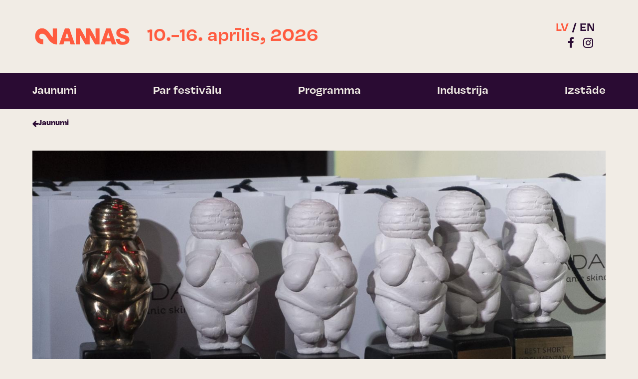

--- FILE ---
content_type: text/html; charset=UTF-8
request_url: https://2annas.lv/lv/jaunumi/pieteiksanas-27-festivalam-2annas-ir-sakusies
body_size: 33323
content:
<!doctype html>
<html lang="lv">

<head>

    <meta charset="utf-8">
    <meta name="viewport" content="width=device-width, initial-scale=1">
    <title>PIETEIKŠANĀS 27. FESTIVĀLAM 2ANNAS IR SĀKUSIES – News – 2ANNAS</title>
    <meta name="description" content="Festivālam 2ANNAS aicinātas iesniegt dažādu žanru īsa un vidēja garuma filmas Starptautiskajam īsfilmu konkursam, Baltijas īsfilmu konkursam, Starptautiskajam vidēja garuma filmu konkursam un Starptautiskajam bērnu un jauniešu konkursam.">
    <meta name="keywords" content="">

    <meta property="og:site_name" content="2ANNAS">
    <meta property="og:title" content="PIETEIKŠANĀS 27. FESTIVĀLAM 2ANNAS IR SĀKUSIES">
    <meta property="og:description" content="Festivālam 2ANNAS aicinātas iesniegt dažādu žanru īsa un vidēja garuma filmas Starptautiskajam īsfilmu konkursam, Baltijas īsfilmu konkursam, Starptautiskajam vidēja garuma filmu konkursam un Starptautiskajam bērnu un jauniešu konkursam.">
    <meta property="og:type" content="website">
    <meta property="og:url" content="https://2annas.lv/lv/jaunumi/pieteiksanas-27-festivalam-2annas-ir-sakusies">
    <meta property="og:image" content="https://2annas.lv/storage/files/dsc08167.jpg">
    <link href="https://fonts.googleapis.com/css?family=Montserrat:300,400,400i,500,500i,700,700i&display=swap&subset=latin-ext" rel="stylesheet">
    <link rel="apple-touch-icon-precomposed" sizes="57x57" href="/img/favicons/apple-touch-icon-57x57.png" />
    <link rel="apple-touch-icon-precomposed" sizes="114x114" href="/img/favicons/apple-touch-icon-114x114.png" />
    <link rel="apple-touch-icon-precomposed" sizes="72x72" href="/img/favicons/apple-touch-icon-72x72.png" />
    <link rel="apple-touch-icon-precomposed" sizes="144x144" href="/img/favicons/apple-touch-icon-144x144.png" />
    <link rel="apple-touch-icon-precomposed" sizes="60x60" href="/img/favicons/apple-touch-icon-60x60.png" />
    <link rel="apple-touch-icon-precomposed" sizes="120x120" href="/img/favicons/apple-touch-icon-120x120.png" />
    <link rel="apple-touch-icon-precomposed" sizes="76x76" href="/img/favicons/apple-touch-icon-76x76.png" />
    <link rel="apple-touch-icon-precomposed" sizes="152x152" href="/img/favicons/apple-touch-icon-152x152.png" />
    <link rel="icon" type="image/png" href="/img/favicons/favicon-196x196.png" sizes="196x196" />
    <link rel="icon" type="image/png" href="/img/favicons/favicon-96x96.png" sizes="96x96" />
    <link rel="icon" type="image/png" href="/img/favicons/favicon-32x32.png" sizes="32x32" />
    <link rel="icon" type="image/png" href="/img/favicons/favicon-16x16.png" sizes="16x16" />
    <link rel="icon" type="image/png" href="/img/favicons/favicon-128.png" sizes="128x128" />
    <meta name="application-name" content="&nbsp;"/>
    <meta name="msapplication-TileColor" content="#FFFFFF" />
    <meta name="msapplication-TileImage" content="/img/favicons/mstile-144x144.png" />
    <meta name="msapplication-square70x70logo" content="/img/favicons/mstile-70x70.png" />
    <meta name="msapplication-square150x150logo" content="/img/favicons/mstile-150x150.png" />
    <meta name="msapplication-wide310x150logo" content="/img/favicons/mstile-310x150.png" />
    <meta name="msapplication-square310x310logo" content="/img/favicons/mstile-310x310.png" />

    
    
    
    <link href="/css/public.css?id=64c2db5873426fe840fd" rel="stylesheet">

    <style>
        :root {
            /* Base colors */
            --color-primary: #fbb040;
            --color-secondary: #2a0b33;
            --color-accent: #ff5b3f;
            --color-background: #f1ece5;
            
            /* UI Element colors */
            --color-buttons: #2a0b33;
            --color-button-text: #ffffff;
            --color-menus: #2a0b33;
            --color-menu-text: #f1ece5;
            --color-headings: #2a0b33;
            --color-card-titles: #2a0b33;
            --color-body-text: #2a0b33;
            --color-hyperlinks: #ff5b3f;
        }
        
        /* Background and base text colors */
        body {
            background-color: var(--color-background) !important;
            color: var(--color-body-text);
        }
        
        /* ===== HEADER ===== */
        .header {
            color: var(--color-accent) !important;
        }
        
        .header-baseline {
            color: var(--color-accent) !important;
        }
        
        /* Language switcher - use headings color, accent for selected */
        .header-top-right .lang-switcher-list {
            color: var(--color-headings) !important;
        }
        
        .header-top-right .lang-switcher-item {
            color: var(--color-headings) !important;
        }
        
        .header-top-right .lang-switcher-item:hover {
            color: var(--color-accent) !important;
        }
        
        .header-top-right .lang-switcher-item.active {
            color: var(--color-accent) !important;
        }
        
        /* Keep slash (::after) in headings color always */
        .header-top-right .lang-switcher-item::after {
            color: var(--color-headings) !important;
        }
        
        .header-top-right .menu-social-list a {
            color: var(--color-body-text) !important;
        }
        
        .header-top-right .menu-social-list a:hover {
            color: var(--color-hyperlinks) !important;
        }
        
        .header-bot {
            background-color: var(--color-menus) !important;
        }
        
        /* Main menu links - NO underline, fast transition */
        .header-bot .menu-main-link,
        .header-bot .menu-main-item a,
        .header-bot ul li a {
            color: var(--color-menu-text) !important;
            transition: color 0.15s ease !important;
            text-decoration: none !important;
        }
        
        .header-bot .menu-main-link:hover,
        .header-bot .menu-main-item a:hover,
        .header-bot ul li a:hover {
            color: var(--color-accent) !important;
            text-decoration: none !important;
        }
        
        /* ===== MOBILE HEADER ===== */
        .mobile-header {
            background-color: var(--color-menus) !important;
        }
        
        .hamburger-inner,
        .hamburger-inner::before,
        .hamburger-inner::after {
            background-color: var(--color-menu-text) !important;
        }
        
        /* ===== FOOTER ===== */
        .footer {
            background-color: var(--color-menus) !important;
        }
        
        .footer a {
            color: var(--color-menu-text) !important;
            transition: color 0.15s ease !important;
        }
        
        .footer a:hover {
            color: var(--color-accent) !important;
        }
        
        /* ===== TITLES & TEXT ===== */
        h1, h2, h3, h4, h5, h6,
        .title-1, .title-2, .title-3,
        .today-events-header h2,
        .programme-detail-title,
        .events-heading {
            color: var(--color-headings) !important;
        }
        
        .page-list-item-link {
            color: var(--color-headings) !important;
        }
        
        .page-list-item-link:hover {
            color: var(--color-accent) !important;
        }
        
        .page-list-item.active .page-list-item-link {
            color: var(--color-accent) !important;
        }
        
        .pagination .page-item .page-link,
        .btn-outline-secondary {
            color: var(--color-body-text) !important;
        }
        
        /* Body text */
        p, .body-text, .summary, .description {
            color: var(--color-body-text) !important;
        }
        
        /* ===== TABLES ===== */
        table, table td, table th {
            color: var(--color-body-text) !important;
        }
        
        table thead th {
            color: var(--color-headings) !important;
        }
        
        .richtext table,
        .rich-content table,
        .page-body table {
            color: var(--color-body-text) !important;
        }
        
        .richtext table td,
        .richtext table th,
        .rich-content table td,
        .rich-content table th,
        .page-body table td,
        .page-body table th {
            color: var(--color-body-text) !important;
        }
        
        /* Hyperlinks */
        a:not(.btn):not(.nav-link):not(.menu-main-link):not(.news-card):not(.programme-card):not(.film-card):not(.footer a):not(.header-bot a):not(.lang-switcher-item):not(.page-list-item-link):not(.b2-button) {
            color: var(--color-hyperlinks) !important;
        }
        
        a:not(.btn):not(.nav-link):not(.menu-main-link):not(.news-card):not(.programme-card):not(.film-card):not(.footer a):not(.header-bot a):not(.lang-switcher-item):not(.page-list-item-link):not(.b2-button):hover {
            color: color-mix(in srgb, var(--color-hyperlinks) 70%, black) !important;
        }
        
        /* ===== NEWS CARDS ===== */
        .news-card {
            background: color-mix(in srgb, var(--color-background) 50%, white) !important;
        }
        
        .news-card-title {
            color: var(--color-card-titles) !important;
        }
        
        .news-card-summary {
            color: var(--color-body-text) !important;
        }
        
        .news-card-date {
            background: var(--color-accent) !important;
            color: white !important;
        }
        
        .news-card:hover .news-card-title {
            color: var(--color-hyperlinks) !important;
        }
        
        /* ===== EVENTS CONTAINER ===== */
        .events-container {
            background: color-mix(in srgb, var(--color-background) 50%, white) !important;
        }
        
        .events-heading {
            color: var(--color-headings) !important;
            border-bottom-color: var(--color-accent) !important;
        }
        
        /* B2 Events list items */
        .b2-date {
            color: var(--color-accent) !important;
        }
        
        .b2-title {
            color: var(--color-card-titles) !important;
        }
        
        .b2:hover .b2-title {
            color: var(--color-accent) !important;
        }
        
        .b2-venue {
            color: var(--color-body-text) !important;
        }
        
        /* ===== BUTTONS ===== */
        .btn-primary,
        .btn-programme-tickets,
        .btn-view-toggle.active,
        .b2-button,
        .events-container .b2-button,
        .all-news-button-container .btn,
        .desktop-all-news-button .btn {
            background-color: var(--color-buttons) !important;
            border-color: var(--color-buttons) !important;
            color: var(--color-button-text) !important;
        }
        
        .btn-primary:hover, .btn-primary:focus,
        .btn-programme-tickets:hover,
        .b2-button:hover,
        .events-container .b2-button:hover,
        .events-container .b2-button:focus,
        .all-news-button-container .btn:hover,
        .desktop-all-news-button .btn:hover {
            background-color: color-mix(in srgb, var(--color-buttons) 80%, black) !important;
            border-color: color-mix(in srgb, var(--color-buttons) 80%, black) !important;
            color: var(--color-accent) !important;
        }
        
        .btn-outline-secondary {
            border-color: var(--color-buttons) !important;
            color: var(--color-buttons) !important;
        }
        
        .btn-outline-secondary:hover {
            background-color: var(--color-buttons) !important;
            color: var(--color-button-text) !important;
        }
        
        /* ===== CALENDAR - DEFAULT (FESTIVAL = RED/ACCENT) ===== */
        .calendar-header h2 {
            color: var(--color-headings) !important;
        }
        
        .calendar-day .day-name {
            color: var(--color-body-text) !important;
        }
        
        .calendar-day .day-number {
            color: var(--color-body-text) !important;
        }
        
        .calendar-day .day-month {
            color: var(--color-body-text) !important;
        }
        
        /* Festival calendar days with events - use ACCENT (red) */
        .calendar-day.has-events {
            background-color: var(--color-accent) !important;
            color: #fff !important;
        }
        
        .calendar-day.has-events .day-name,
        .calendar-day.has-events .day-number,
        .calendar-day.has-events .day-month {
            color: #fff !important;
        }
        
        .calendar-day.has-events:hover {
            background-color: color-mix(in srgb, var(--color-accent) 85%, black) !important;
        }
        
        .calendar-day.selected.has-events {
            background-color: color-mix(in srgb, var(--color-accent) 70%, black) !important;
        }
        
        .calendar-day.selected .day-name,
        .calendar-day.selected .day-number,
        .calendar-day.selected .day-month {
            color: #fff !important;
        }
        
        /* Today button - accent/red for festival */
        .btn-today {
            border-color: var(--color-accent) !important;
            color: #fff !important;
            background-color: var(--color-accent) !important;
        }
        
        .btn-today:hover {
            background-color: color-mix(in srgb, var(--color-accent) 80%, black) !important;
            border-color: color-mix(in srgb, var(--color-accent) 80%, black) !important;
            color: #fff !important;
        }
        
        /* ===== INDUSTRY CALENDAR - YELLOW/PRIMARY ===== */
        .body-industry .calendar-day.has-events,
        .body-industry-calendar .calendar-day.has-events {
            background-color: var(--color-primary) !important;
            color: var(--color-secondary) !important;
        }
        
        .body-industry .calendar-day.has-events .day-name,
        .body-industry .calendar-day.has-events .day-number,
        .body-industry .calendar-day.has-events .day-month,
        .body-industry-calendar .calendar-day.has-events .day-name,
        .body-industry-calendar .calendar-day.has-events .day-number,
        .body-industry-calendar .calendar-day.has-events .day-month {
            color: var(--color-secondary) !important;
        }
        
        .body-industry .calendar-day.has-events:hover,
        .body-industry-calendar .calendar-day.has-events:hover {
            background-color: color-mix(in srgb, var(--color-primary) 85%, black) !important;
        }
        
        .body-industry .calendar-day.selected.has-events,
        .body-industry-calendar .calendar-day.selected.has-events {
            background-color: color-mix(in srgb, var(--color-primary) 70%, black) !important;
            box-shadow: 0 4px 12px rgba(251, 176, 64, 0.4) !important;
        }
        
        .body-industry .calendar-day.has-events:hover,
        .body-industry-calendar .calendar-day.has-events:hover {
            box-shadow: 0 4px 12px rgba(251, 176, 64, 0.4) !important;
        }
        
        .body-industry .calendar-day.selected .day-name,
        .body-industry .calendar-day.selected .day-number,
        .body-industry .calendar-day.selected .day-month,
        .body-industry-calendar .calendar-day.selected .day-name,
        .body-industry-calendar .calendar-day.selected .day-number,
        .body-industry-calendar .calendar-day.selected .day-month {
            color: var(--color-secondary) !important;
        }
        
        .body-industry .btn-today,
        .body-industry-calendar .btn-today {
            border-color: var(--color-primary) !important;
            color: var(--color-secondary) !important;
            background-color: var(--color-primary) !important;
        }
        
        .body-industry .btn-today:hover,
        .body-industry-calendar .btn-today:hover {
            background-color: color-mix(in srgb, var(--color-primary) 80%, black) !important;
            border-color: color-mix(in srgb, var(--color-primary) 80%, black) !important;
        }
        
        /* ===== SELECTED DATE TITLE (Friday, 4th April) ===== */
        .selected-date-title {
            color: var(--color-headings) !important;
        }
        
        /* ===== PROGRAMME CARDS ===== */
        .programme-card {
            background: color-mix(in srgb, var(--color-background) 50%, white) !important;
        }
        
        .programmes-for-date .programme-card .programme-card-title,
        .programmes-for-date .programme-card .programme-card-venue,
        .programmes-for-date .programme-card .programme-card-film,
        .programmes-for-date .programme-card a,
        .programmes-for-date .programme-card-content,
        .programmes-for-date .programme-card-summary,
        .programmes-for-date .programme-card-films,
        .programmes-for-date .programme-card-films strong,
        .programmes-for-date .programme-card-films ul,
        .programmes-for-date .programme-card-films li,
        .programmes-for-date .programme-card-description,
        .programme-card-venue,
        .programme-card-film,
        .programme-card-summary,
        .programme-card-content,
        .programme-card-link,
        .programme-card-films,
        .programme-card-films strong,
        .programme-card-films ul,
        .programme-card-films li,
        .programme-card-description {
            color: var(--color-body-text) !important;
        }
        
        .programme-card-title {
            color: var(--color-card-titles) !important;
        }
        
        .programme-card:hover .programme-card-title,
        .programme-card-link:hover .programme-card-title {
            color: var(--color-hyperlinks) !important;
        }
        
        .programme-card-time {
            color: var(--color-accent) !important;
        }
        
        .programme-card-date {
            color: var(--color-accent) !important;
        }
        
        /* ===== FILM CARDS ===== */
        .film-card {
            background: color-mix(in srgb, var(--color-background) 50%, white) !important;
        }
        
        .film-card-title {
            color: var(--color-card-titles) !important;
        }
        
        .film-card-summary,
        .film-card-content,
        .film-card-director,
        .film-card-country,
        .film-card-year {
            color: var(--color-body-text) !important;
        }
        
        .film-card:hover .film-card-title {
            color: var(--color-hyperlinks) !important;
        }
        
        .film-card-date {
            color: var(--color-accent) !important;
        }
        
        /* ===== ACCENT (RED) COLORS ===== */
        .read-more,
        .btn-programme-play i,
        .breadcrumb-link {
            color: var(--color-hyperlinks) !important;
        }
        
        .read-more:hover {
            color: color-mix(in srgb, var(--color-hyperlinks) 80%, black) !important;
        }
        
        .title-1::after,
        .page-list-item.active::after {
            border-bottom-color: var(--color-accent) !important;
        }
        
        .btn-programme-play {
            background-color: var(--color-accent) !important;
        }
        
        .btn-programme-play:hover {
            background-color: color-mix(in srgb, var(--color-accent) 80%, black) !important;
        }
        
        /* Free entrance button - use PRIMARY (yellow/orange) */
        .btn-programme-free,
        .badge-success {
            background-color: var(--color-primary) !important;
            color: var(--color-secondary) !important;
            border-color: var(--color-primary) !important;
        }
        
        .btn-programme-free:hover {
            background-color: color-mix(in srgb, var(--color-primary) 80%, black) !important;
        }
        
        /* ===== PRIMARY (ORANGE/YELLOW) COLORS ===== */
        .btn-warning,
        .highlight-badge {
            background-color: var(--color-primary) !important;
            border-color: var(--color-primary) !important;
        }
        
        /* ===== INDIVIDUAL PROGRAMME VIEW ===== */
        .programme-detail-title {
            color: var(--color-headings) !important;
        }
        
        .programme-detail-summary,
        .programme-detail-body,
        .programme-detail-meta,
        .programme-detail-time,
        .programme-detail-time strong,
        .programme-detail-films h3,
        .programme-detail-films,
        .films-list,
        .film-item,
        .film-item h4,
        .film-item p,
        .film-author {
            color: var(--color-body-text) !important;
        }
        
        .film-item {
            background: color-mix(in srgb, var(--color-background) 50%, white) !important;
        }
        
        .programme-detail-free .badge-success {
            background-color: var(--color-primary) !important;
            color: var(--color-secondary) !important;
        }
        
        /* ===== ONLINE PROGRAMME PAGE ===== */
        .body-online-programme .online-programme-container,
        .body-online-programme .online-programme-title,
        .body-online-programme .online-programme-summary,
        .body-online-programme .programme-detail-films,
        .body-online-programme .programme-detail-films h3,
        .body-online-programme .films-list,
        .body-online-programme .film-item,
        .body-online-programme .film-item h4,
        .body-online-programme .film-item p,
        .body-online-programme .film-author,
        .body-online-programme .screening-info,
        .body-online-programme .countdown-section,
        .body-online-programme .no-films p {
            color: var(--color-secondary) !important;
        }
        
        .body-online-programme .film-item {
            background: color-mix(in srgb, var(--color-background) 50%, white) !important;
        }
        
        /* ===== BACK BUTTON ===== */
        .back-to-programme .btn-back {
            color: var(--color-secondary) !important;
        }
        
        .back-to-programme .btn-back:hover {
            color: var(--color-accent) !important;
        }
        
        /* ===== DATE TAGS ===== */
        .date-tag,
        .programme-date,
        .event-date {
            color: var(--color-accent) !important;
        }
        
        /* ===== LINKS ===== */
        a {
            color: var(--color-secondary);
        }
        
        a:hover {
            color: var(--color-accent);
        }
    </style>

    <link rel="alternate" hreflang="lv" type="application/atom+xml" href="https://2annas.lv/lv/jaunumi.xml" title="News feed – 2ANNAS">

    
    
    <!-- Global site tag (gtag.js) - Google Analytics -->
    <script async src="https://www.googletagmanager.com/gtag/js?id=G-G4MBZKCGJ0"></script>
    <script>
      window.dataLayer = window.dataLayer || [];
      function gtag(){dataLayer.push(arguments);}
      gtag('js', new Date());
      gtag('config', 'G-G4MBZKCGJ0');
    </script>

    <!-- Facebook Pixel Code --> <script> !function(f,b,e,v,n,t,s) {if(f.fbq)return;n=f.fbq=function(){n.callMethod? n.callMethod.apply(n,arguments):n.queue.push(arguments)}; if(!f._fbq)f._fbq=n;n.push=n;n.loaded=!0;n.version='2.0'; n.queue=[];t=b.createElement(e);t.async=!0; t.src=v;s=b.getElementsByTagName(e)[0]; s.parentNode.insertBefore(t,s)}(window, document,'script', 'https://connect.facebook.net/en_US/fbevents.js'); fbq('init', '3734716509957250'); fbq('track', 'PageView'); </script> <noscript><img height="1" width="1" style="display:none" src="https://www.facebook.com/tr?id=3734716509957250&ev=PageView&noscript=1" /></noscript> <!-- End Facebook Pixel Code -->




</head>

<body ontouchstart="" class="body-lv body-news body-news-139 body-page body-page-7 ">

    

                    <header class="header scr">
    <div class="container-fluid">
        <div class="inner-container">
            <div class="header-top">
                <a href="https://2annas.lv/lv" class="header-logo-link">
                                                                <img class="header-logo" src="https://2annas.lv/storage/settings/2annas-logo-horiz-orange.png" alt="2ANNAS">
                                    </a>
                                    <span class="header-baseline">10.-16. aprīlis, 2026</span>
                                <div class="header-top-right">
                    <div class="lang-switcher-list">
                                                                        <a class="lang-switcher-item  active " href="https://2annas.lv/lv/jaunumi/pieteiksanas-27-festivalam-2annas-ir-sakusies">lv</a>
                                                                                                    <a class="lang-switcher-item  " href="https://2annas.lv/en/news/submission-for-2annas-2023-are-open">en</a>
                                        </div>
                    <ul class="menu-social-list " role="menu">
                    <li class="menu-social-item menu-social-item-5 btn-facebook" id="menuitem_5" role="menuitem">
    <a class="menu-social-link " href="https://www.facebook.com/2AnnasISFF/"  target="_blank" rel="noopener noreferrer"  >
                    <span class="fa fa-facebook fa-fw"></span>
                Facebook
    </a>
    </li>
                    <li class="menu-social-item menu-social-item-10 " id="menuitem_10" role="menuitem">
    <a class="menu-social-link " href="https://www.instagram.com/2annasisff"  >
                    <span class="fa fa-instagram fa-fw"></span>
                Instagram
    </a>
    </li>
            </ul>
    
                </div>
            </div>
        </div>
    </div>
    <div class="header-bot">
        <div class="container-fluid">
            <div class="inner-container">
                <ul class="menu-main-list " role="menu">
                    <li class="menu-main-item menu-main-item-1 active" id="menuitem_1" role="menuitem">
    <a class="menu-main-link " href="https://2annas.lv/lv/jaunumi"  >
                Jaunumi
    </a>
    </li>
                    <li class="menu-main-item menu-main-item-2 " id="menuitem_2" role="menuitem">
    <a class="menu-main-link " href="https://2annas.lv/lv/festivals"  >
                Par festivālu
    </a>
    </li>
                    <li class="menu-main-item menu-main-item-7 " id="menuitem_7" role="menuitem">
    <a class="menu-main-link " href="https://2annas.lv/lv/info"  >
                Programma
    </a>
    </li>
                    <li class="menu-main-item menu-main-item-8 " id="menuitem_8" role="menuitem">
    <a class="menu-main-link " href="https://2annas.lv/lv/industrija"  >
                Industrija
    </a>
    </li>
                    <li class="menu-main-item menu-main-item-21 " id="menuitem_21" role="menuitem">
    <a class="menu-main-link " href="https://2annas.lv/lv/izstade"  >
                Izstāde
    </a>
    </li>
            </ul>
    
            </div>
        </div>
    </div>
</header>

<header class="mobile-header">
    <div class="container-fluid">
        <a href="https://2annas.lv/lv" class="mobile-header-logo-link">
            <img src="/img/logo-white.png" class="mobile-header-logo" alt="2 Annas">
        </a>
        <button class="hamburger hamburger--squeeze" type="button" aria-label="Menu" aria-controls="navigation">
            <span class="hamburger-box">
                <span class="hamburger-inner"></span>
            </span>
        </button>
        <div class="mobile-header-menu">
            <ul class="menu-main-list " role="menu">
                    <li class="menu-main-item menu-main-item-1 active" id="menuitem_1" role="menuitem">
    <a class="menu-main-link " href="https://2annas.lv/lv/jaunumi"  >
                Jaunumi
    </a>
    </li>
                    <li class="menu-main-item menu-main-item-2 " id="menuitem_2" role="menuitem">
    <a class="menu-main-link " href="https://2annas.lv/lv/festivals"  >
                Par festivālu
    </a>
    </li>
                    <li class="menu-main-item menu-main-item-7 " id="menuitem_7" role="menuitem">
    <a class="menu-main-link " href="https://2annas.lv/lv/info"  >
                Programma
    </a>
    </li>
                    <li class="menu-main-item menu-main-item-8 " id="menuitem_8" role="menuitem">
    <a class="menu-main-link " href="https://2annas.lv/lv/industrija"  >
                Industrija
    </a>
    </li>
                    <li class="menu-main-item menu-main-item-21 " id="menuitem_21" role="menuitem">
    <a class="menu-main-link " href="https://2annas.lv/lv/izstade"  >
                Izstāde
    </a>
    </li>
            </ul>
    
            <div class="row my-5">
                <div class="col-6">
                    <div class="mobile-header-langs">
                        <div class="lang-switcher-list">
                                                                        <a class="lang-switcher-item  active " href="https://2annas.lv/lv/jaunumi/pieteiksanas-27-festivalam-2annas-ir-sakusies">lv</a>
                                                                                                    <a class="lang-switcher-item  " href="https://2annas.lv/en/news/submission-for-2annas-2023-are-open">en</a>
                                        </div>
                    </div>
                </div>
                <div class="col-6 text-right">
                    <div class="mobile-header-social">
                        <ul class="menu-social-list " role="menu">
                    <li class="menu-social-item menu-social-item-5 btn-facebook" id="menuitem_5" role="menuitem">
    <a class="menu-social-link " href="https://www.facebook.com/2AnnasISFF/"  target="_blank" rel="noopener noreferrer"  >
                    <span class="fa fa-facebook fa-fw"></span>
                Facebook
    </a>
    </li>
                    <li class="menu-social-item menu-social-item-10 " id="menuitem_10" role="menuitem">
    <a class="menu-social-link " href="https://www.instagram.com/2annasisff"  >
                    <span class="fa fa-instagram fa-fw"></span>
                Instagram
    </a>
    </li>
            </ul>
    
                    </div>
                </div>
            </div>
        </div>

    </div>

</header>                
        
        <main class="main scr" id="main">
            
    <div class="container-fluid">
        <div class="inner-container ">
            
            <div class="back-to-programme">
                <a href="javascript:history.back()" class="btn-back">
                    <i class="fa fa-arrow-left"></i> Jaunumi
                </a>
            </div>
            
                            <img class="img-fluid pt-3" src="https://2annas.lv/storage/files/dsc08167-1400x700.jpg?token=f4f871bb38734f53725183b9a725bb3c" alt="">
                        <div class="mt-4">23.05.2022</div>
            <h1 class="title-2">PIETEIKŠANĀS 27. FESTIVĀLAM 2ANNAS IR SĀKUSIES</h1>
            <div class="richtext mt-4">
                <p>Festivālam 2ANNAS aicinātas iesniegt dažādu žanru īsa un vidēja garuma filmas Starptautiskajam īsfilmu konkursam, Baltijas īsfilmu konkursam, Starptautiskajam vidēja garuma filmu konkursam un Starptautiskajam bērnu un jauniešu konkursam.</p>

<p>2023. gada 2ANNAS fokusa tēma ir ĶERMENIS UN MIESA. Festivālā pievērsīsimies fenomenoloģiskās tradīcijas pieejā minētajam ķermenim, kur iedibinātais nošķīrums starp ķermeni (Körper) un miesu (Leib) paskaidro un ļauj apvienot gan izpratni par ķermeni kā ārēji novērojamu lietu, gan izpratni par miesu kā subjektīvi pieredzēto ķermeni. Fokusa programmās mēģināsim aplūkot cilvēka ķermeniskās robežas, kā arī pieskarsimies tādai mūsdienās aktuālai tēmai kā - ķermenis un politiskā vara.</p>

<p>Par festivālu un pieteikšanos lasiet <a href="https://filmfreeway.com/2ANNASIFF">šeit.</a></p>

<p><strong>Filmas iespējams iesniegt līdz&nbsp;01.12.2022.</strong></p>

<p>* Baltijas konkursam iesniegšanas&nbsp;<strong>maksa nav</strong></p>

<p>&nbsp;</p>
            </div>

                                </div>
    </div>

        </main>

        <footer class="footer">
    <div class="container-fluid">
        <div class="footer-1"><ul class="menu-footer-list " role="menu">
                    <li class="menu-footer-item menu-footer-item-3 " id="menuitem_3" role="menuitem">
    <a class="menu-footer-link " href="https://2annas.lv/lv/festivals/kontakti"  >
                Kontakti
    </a>
    </li>
                    <li class="menu-footer-item menu-footer-item-4 " id="menuitem_4" role="menuitem">
    <a class="menu-footer-link " href="https://2annas.lv/lv/festivals"  >
                Par festivālu
    </a>
    </li>
                    <li class="menu-footer-item menu-footer-item-20 " id="menuitem_20" role="menuitem">
    <a class="menu-footer-link " href="https://2annas.lv/lv/nordic-and-baltic-short-film-festivals-network"  >
                Partneri
    </a>
    </li>
            </ul>
    
</div>
        <div class="text-center footer-2">2annas.lv 2026</div>
    </div>
</footer>

    <script src="/js/public.js?id=b993cad4ee9325123dca"></script>
    
    
</body>

</html>
